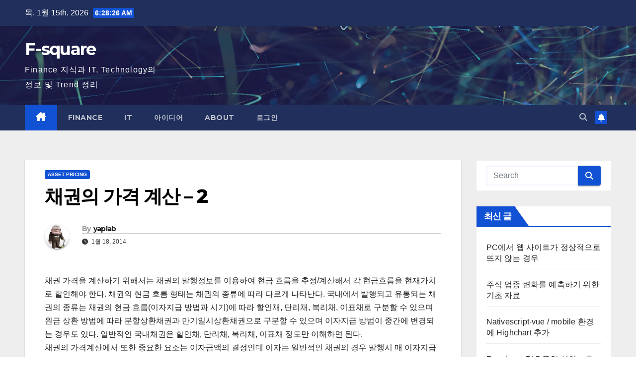

--- FILE ---
content_type: text/html; charset=UTF-8
request_url: https://www.fsquare.co.kr/?p=24
body_size: 67176
content:
<!DOCTYPE html>
<html lang="ko-KR">
<head>
<meta charset="UTF-8">
<meta name="viewport" content="width=device-width, initial-scale=1">
<link rel="profile" href="http://gmpg.org/xfn/11">
<title>채권의 가격 계산 – 2 &#8211; F-square</title>
<meta name='robots' content='max-image-preview:large' />
<link rel='dns-prefetch' href='//fonts.googleapis.com' />
<link rel="alternate" type="application/rss+xml" title="F-square &raquo; 피드" href="https://www.fsquare.co.kr/?feed=rss2" />
<link rel="alternate" type="application/rss+xml" title="F-square &raquo; 댓글 피드" href="https://www.fsquare.co.kr/?feed=comments-rss2" />
<link rel="alternate" type="application/rss+xml" title="F-square &raquo; 채권의 가격 계산 – 2 댓글 피드" href="https://www.fsquare.co.kr/?feed=rss2&#038;p=24" />
<link rel="alternate" title="oEmbed (JSON)" type="application/json+oembed" href="https://www.fsquare.co.kr/index.php?rest_route=%2Foembed%2F1.0%2Fembed&#038;url=https%3A%2F%2Fwww.fsquare.co.kr%2F%3Fp%3D24" />
<link rel="alternate" title="oEmbed (XML)" type="text/xml+oembed" href="https://www.fsquare.co.kr/index.php?rest_route=%2Foembed%2F1.0%2Fembed&#038;url=https%3A%2F%2Fwww.fsquare.co.kr%2F%3Fp%3D24&#038;format=xml" />
<style id='wp-img-auto-sizes-contain-inline-css'>
img:is([sizes=auto i],[sizes^="auto," i]){contain-intrinsic-size:3000px 1500px}
/*# sourceURL=wp-img-auto-sizes-contain-inline-css */
</style>
<style id='wp-emoji-styles-inline-css'>

	img.wp-smiley, img.emoji {
		display: inline !important;
		border: none !important;
		box-shadow: none !important;
		height: 1em !important;
		width: 1em !important;
		margin: 0 0.07em !important;
		vertical-align: -0.1em !important;
		background: none !important;
		padding: 0 !important;
	}
/*# sourceURL=wp-emoji-styles-inline-css */
</style>
<style id='wp-block-library-inline-css'>
:root{--wp-block-synced-color:#7a00df;--wp-block-synced-color--rgb:122,0,223;--wp-bound-block-color:var(--wp-block-synced-color);--wp-editor-canvas-background:#ddd;--wp-admin-theme-color:#007cba;--wp-admin-theme-color--rgb:0,124,186;--wp-admin-theme-color-darker-10:#006ba1;--wp-admin-theme-color-darker-10--rgb:0,107,160.5;--wp-admin-theme-color-darker-20:#005a87;--wp-admin-theme-color-darker-20--rgb:0,90,135;--wp-admin-border-width-focus:2px}@media (min-resolution:192dpi){:root{--wp-admin-border-width-focus:1.5px}}.wp-element-button{cursor:pointer}:root .has-very-light-gray-background-color{background-color:#eee}:root .has-very-dark-gray-background-color{background-color:#313131}:root .has-very-light-gray-color{color:#eee}:root .has-very-dark-gray-color{color:#313131}:root .has-vivid-green-cyan-to-vivid-cyan-blue-gradient-background{background:linear-gradient(135deg,#00d084,#0693e3)}:root .has-purple-crush-gradient-background{background:linear-gradient(135deg,#34e2e4,#4721fb 50%,#ab1dfe)}:root .has-hazy-dawn-gradient-background{background:linear-gradient(135deg,#faaca8,#dad0ec)}:root .has-subdued-olive-gradient-background{background:linear-gradient(135deg,#fafae1,#67a671)}:root .has-atomic-cream-gradient-background{background:linear-gradient(135deg,#fdd79a,#004a59)}:root .has-nightshade-gradient-background{background:linear-gradient(135deg,#330968,#31cdcf)}:root .has-midnight-gradient-background{background:linear-gradient(135deg,#020381,#2874fc)}:root{--wp--preset--font-size--normal:16px;--wp--preset--font-size--huge:42px}.has-regular-font-size{font-size:1em}.has-larger-font-size{font-size:2.625em}.has-normal-font-size{font-size:var(--wp--preset--font-size--normal)}.has-huge-font-size{font-size:var(--wp--preset--font-size--huge)}.has-text-align-center{text-align:center}.has-text-align-left{text-align:left}.has-text-align-right{text-align:right}.has-fit-text{white-space:nowrap!important}#end-resizable-editor-section{display:none}.aligncenter{clear:both}.items-justified-left{justify-content:flex-start}.items-justified-center{justify-content:center}.items-justified-right{justify-content:flex-end}.items-justified-space-between{justify-content:space-between}.screen-reader-text{border:0;clip-path:inset(50%);height:1px;margin:-1px;overflow:hidden;padding:0;position:absolute;width:1px;word-wrap:normal!important}.screen-reader-text:focus{background-color:#ddd;clip-path:none;color:#444;display:block;font-size:1em;height:auto;left:5px;line-height:normal;padding:15px 23px 14px;text-decoration:none;top:5px;width:auto;z-index:100000}html :where(.has-border-color){border-style:solid}html :where([style*=border-top-color]){border-top-style:solid}html :where([style*=border-right-color]){border-right-style:solid}html :where([style*=border-bottom-color]){border-bottom-style:solid}html :where([style*=border-left-color]){border-left-style:solid}html :where([style*=border-width]){border-style:solid}html :where([style*=border-top-width]){border-top-style:solid}html :where([style*=border-right-width]){border-right-style:solid}html :where([style*=border-bottom-width]){border-bottom-style:solid}html :where([style*=border-left-width]){border-left-style:solid}html :where(img[class*=wp-image-]){height:auto;max-width:100%}:where(figure){margin:0 0 1em}html :where(.is-position-sticky){--wp-admin--admin-bar--position-offset:var(--wp-admin--admin-bar--height,0px)}@media screen and (max-width:600px){html :where(.is-position-sticky){--wp-admin--admin-bar--position-offset:0px}}

/*# sourceURL=wp-block-library-inline-css */
</style><style id='wp-block-pullquote-inline-css'>
.wp-block-pullquote{box-sizing:border-box;margin:0 0 1em;overflow-wrap:break-word;padding:4em 0;text-align:center}.wp-block-pullquote blockquote,.wp-block-pullquote p{color:inherit}.wp-block-pullquote blockquote{margin:0}.wp-block-pullquote p{margin-top:0}.wp-block-pullquote p:last-child{margin-bottom:0}.wp-block-pullquote.alignleft,.wp-block-pullquote.alignright{max-width:420px}.wp-block-pullquote cite,.wp-block-pullquote footer{position:relative}.wp-block-pullquote .has-text-color a{color:inherit}.wp-block-pullquote.has-text-align-left blockquote{text-align:left}.wp-block-pullquote.has-text-align-right blockquote{text-align:right}.wp-block-pullquote.has-text-align-center blockquote{text-align:center}.wp-block-pullquote.is-style-solid-color{border:none}.wp-block-pullquote.is-style-solid-color blockquote{margin-left:auto;margin-right:auto;max-width:60%}.wp-block-pullquote.is-style-solid-color blockquote p{font-size:2em;margin-bottom:0;margin-top:0}.wp-block-pullquote.is-style-solid-color blockquote cite{font-style:normal;text-transform:none}.wp-block-pullquote :where(cite){color:inherit;display:block}
/*# sourceURL=https://www.fsquare.co.kr/wp-includes/blocks/pullquote/style.min.css */
</style>
<style id='wp-block-pullquote-theme-inline-css'>
.wp-block-pullquote{border-bottom:4px solid;border-top:4px solid;color:currentColor;margin-bottom:1.75em}.wp-block-pullquote :where(cite),.wp-block-pullquote :where(footer),.wp-block-pullquote__citation{color:currentColor;font-size:.8125em;font-style:normal;text-transform:uppercase}
/*# sourceURL=https://www.fsquare.co.kr/wp-includes/blocks/pullquote/theme.min.css */
</style>
<style id='global-styles-inline-css'>
:root{--wp--preset--aspect-ratio--square: 1;--wp--preset--aspect-ratio--4-3: 4/3;--wp--preset--aspect-ratio--3-4: 3/4;--wp--preset--aspect-ratio--3-2: 3/2;--wp--preset--aspect-ratio--2-3: 2/3;--wp--preset--aspect-ratio--16-9: 16/9;--wp--preset--aspect-ratio--9-16: 9/16;--wp--preset--color--black: #000000;--wp--preset--color--cyan-bluish-gray: #abb8c3;--wp--preset--color--white: #ffffff;--wp--preset--color--pale-pink: #f78da7;--wp--preset--color--vivid-red: #cf2e2e;--wp--preset--color--luminous-vivid-orange: #ff6900;--wp--preset--color--luminous-vivid-amber: #fcb900;--wp--preset--color--light-green-cyan: #7bdcb5;--wp--preset--color--vivid-green-cyan: #00d084;--wp--preset--color--pale-cyan-blue: #8ed1fc;--wp--preset--color--vivid-cyan-blue: #0693e3;--wp--preset--color--vivid-purple: #9b51e0;--wp--preset--gradient--vivid-cyan-blue-to-vivid-purple: linear-gradient(135deg,rgb(6,147,227) 0%,rgb(155,81,224) 100%);--wp--preset--gradient--light-green-cyan-to-vivid-green-cyan: linear-gradient(135deg,rgb(122,220,180) 0%,rgb(0,208,130) 100%);--wp--preset--gradient--luminous-vivid-amber-to-luminous-vivid-orange: linear-gradient(135deg,rgb(252,185,0) 0%,rgb(255,105,0) 100%);--wp--preset--gradient--luminous-vivid-orange-to-vivid-red: linear-gradient(135deg,rgb(255,105,0) 0%,rgb(207,46,46) 100%);--wp--preset--gradient--very-light-gray-to-cyan-bluish-gray: linear-gradient(135deg,rgb(238,238,238) 0%,rgb(169,184,195) 100%);--wp--preset--gradient--cool-to-warm-spectrum: linear-gradient(135deg,rgb(74,234,220) 0%,rgb(151,120,209) 20%,rgb(207,42,186) 40%,rgb(238,44,130) 60%,rgb(251,105,98) 80%,rgb(254,248,76) 100%);--wp--preset--gradient--blush-light-purple: linear-gradient(135deg,rgb(255,206,236) 0%,rgb(152,150,240) 100%);--wp--preset--gradient--blush-bordeaux: linear-gradient(135deg,rgb(254,205,165) 0%,rgb(254,45,45) 50%,rgb(107,0,62) 100%);--wp--preset--gradient--luminous-dusk: linear-gradient(135deg,rgb(255,203,112) 0%,rgb(199,81,192) 50%,rgb(65,88,208) 100%);--wp--preset--gradient--pale-ocean: linear-gradient(135deg,rgb(255,245,203) 0%,rgb(182,227,212) 50%,rgb(51,167,181) 100%);--wp--preset--gradient--electric-grass: linear-gradient(135deg,rgb(202,248,128) 0%,rgb(113,206,126) 100%);--wp--preset--gradient--midnight: linear-gradient(135deg,rgb(2,3,129) 0%,rgb(40,116,252) 100%);--wp--preset--font-size--small: 13px;--wp--preset--font-size--medium: 20px;--wp--preset--font-size--large: 36px;--wp--preset--font-size--x-large: 42px;--wp--preset--spacing--20: 0.44rem;--wp--preset--spacing--30: 0.67rem;--wp--preset--spacing--40: 1rem;--wp--preset--spacing--50: 1.5rem;--wp--preset--spacing--60: 2.25rem;--wp--preset--spacing--70: 3.38rem;--wp--preset--spacing--80: 5.06rem;--wp--preset--shadow--natural: 6px 6px 9px rgba(0, 0, 0, 0.2);--wp--preset--shadow--deep: 12px 12px 50px rgba(0, 0, 0, 0.4);--wp--preset--shadow--sharp: 6px 6px 0px rgba(0, 0, 0, 0.2);--wp--preset--shadow--outlined: 6px 6px 0px -3px rgb(255, 255, 255), 6px 6px rgb(0, 0, 0);--wp--preset--shadow--crisp: 6px 6px 0px rgb(0, 0, 0);}:root :where(.is-layout-flow) > :first-child{margin-block-start: 0;}:root :where(.is-layout-flow) > :last-child{margin-block-end: 0;}:root :where(.is-layout-flow) > *{margin-block-start: 24px;margin-block-end: 0;}:root :where(.is-layout-constrained) > :first-child{margin-block-start: 0;}:root :where(.is-layout-constrained) > :last-child{margin-block-end: 0;}:root :where(.is-layout-constrained) > *{margin-block-start: 24px;margin-block-end: 0;}:root :where(.is-layout-flex){gap: 24px;}:root :where(.is-layout-grid){gap: 24px;}body .is-layout-flex{display: flex;}.is-layout-flex{flex-wrap: wrap;align-items: center;}.is-layout-flex > :is(*, div){margin: 0;}body .is-layout-grid{display: grid;}.is-layout-grid > :is(*, div){margin: 0;}.has-black-color{color: var(--wp--preset--color--black) !important;}.has-cyan-bluish-gray-color{color: var(--wp--preset--color--cyan-bluish-gray) !important;}.has-white-color{color: var(--wp--preset--color--white) !important;}.has-pale-pink-color{color: var(--wp--preset--color--pale-pink) !important;}.has-vivid-red-color{color: var(--wp--preset--color--vivid-red) !important;}.has-luminous-vivid-orange-color{color: var(--wp--preset--color--luminous-vivid-orange) !important;}.has-luminous-vivid-amber-color{color: var(--wp--preset--color--luminous-vivid-amber) !important;}.has-light-green-cyan-color{color: var(--wp--preset--color--light-green-cyan) !important;}.has-vivid-green-cyan-color{color: var(--wp--preset--color--vivid-green-cyan) !important;}.has-pale-cyan-blue-color{color: var(--wp--preset--color--pale-cyan-blue) !important;}.has-vivid-cyan-blue-color{color: var(--wp--preset--color--vivid-cyan-blue) !important;}.has-vivid-purple-color{color: var(--wp--preset--color--vivid-purple) !important;}.has-black-background-color{background-color: var(--wp--preset--color--black) !important;}.has-cyan-bluish-gray-background-color{background-color: var(--wp--preset--color--cyan-bluish-gray) !important;}.has-white-background-color{background-color: var(--wp--preset--color--white) !important;}.has-pale-pink-background-color{background-color: var(--wp--preset--color--pale-pink) !important;}.has-vivid-red-background-color{background-color: var(--wp--preset--color--vivid-red) !important;}.has-luminous-vivid-orange-background-color{background-color: var(--wp--preset--color--luminous-vivid-orange) !important;}.has-luminous-vivid-amber-background-color{background-color: var(--wp--preset--color--luminous-vivid-amber) !important;}.has-light-green-cyan-background-color{background-color: var(--wp--preset--color--light-green-cyan) !important;}.has-vivid-green-cyan-background-color{background-color: var(--wp--preset--color--vivid-green-cyan) !important;}.has-pale-cyan-blue-background-color{background-color: var(--wp--preset--color--pale-cyan-blue) !important;}.has-vivid-cyan-blue-background-color{background-color: var(--wp--preset--color--vivid-cyan-blue) !important;}.has-vivid-purple-background-color{background-color: var(--wp--preset--color--vivid-purple) !important;}.has-black-border-color{border-color: var(--wp--preset--color--black) !important;}.has-cyan-bluish-gray-border-color{border-color: var(--wp--preset--color--cyan-bluish-gray) !important;}.has-white-border-color{border-color: var(--wp--preset--color--white) !important;}.has-pale-pink-border-color{border-color: var(--wp--preset--color--pale-pink) !important;}.has-vivid-red-border-color{border-color: var(--wp--preset--color--vivid-red) !important;}.has-luminous-vivid-orange-border-color{border-color: var(--wp--preset--color--luminous-vivid-orange) !important;}.has-luminous-vivid-amber-border-color{border-color: var(--wp--preset--color--luminous-vivid-amber) !important;}.has-light-green-cyan-border-color{border-color: var(--wp--preset--color--light-green-cyan) !important;}.has-vivid-green-cyan-border-color{border-color: var(--wp--preset--color--vivid-green-cyan) !important;}.has-pale-cyan-blue-border-color{border-color: var(--wp--preset--color--pale-cyan-blue) !important;}.has-vivid-cyan-blue-border-color{border-color: var(--wp--preset--color--vivid-cyan-blue) !important;}.has-vivid-purple-border-color{border-color: var(--wp--preset--color--vivid-purple) !important;}.has-vivid-cyan-blue-to-vivid-purple-gradient-background{background: var(--wp--preset--gradient--vivid-cyan-blue-to-vivid-purple) !important;}.has-light-green-cyan-to-vivid-green-cyan-gradient-background{background: var(--wp--preset--gradient--light-green-cyan-to-vivid-green-cyan) !important;}.has-luminous-vivid-amber-to-luminous-vivid-orange-gradient-background{background: var(--wp--preset--gradient--luminous-vivid-amber-to-luminous-vivid-orange) !important;}.has-luminous-vivid-orange-to-vivid-red-gradient-background{background: var(--wp--preset--gradient--luminous-vivid-orange-to-vivid-red) !important;}.has-very-light-gray-to-cyan-bluish-gray-gradient-background{background: var(--wp--preset--gradient--very-light-gray-to-cyan-bluish-gray) !important;}.has-cool-to-warm-spectrum-gradient-background{background: var(--wp--preset--gradient--cool-to-warm-spectrum) !important;}.has-blush-light-purple-gradient-background{background: var(--wp--preset--gradient--blush-light-purple) !important;}.has-blush-bordeaux-gradient-background{background: var(--wp--preset--gradient--blush-bordeaux) !important;}.has-luminous-dusk-gradient-background{background: var(--wp--preset--gradient--luminous-dusk) !important;}.has-pale-ocean-gradient-background{background: var(--wp--preset--gradient--pale-ocean) !important;}.has-electric-grass-gradient-background{background: var(--wp--preset--gradient--electric-grass) !important;}.has-midnight-gradient-background{background: var(--wp--preset--gradient--midnight) !important;}.has-small-font-size{font-size: var(--wp--preset--font-size--small) !important;}.has-medium-font-size{font-size: var(--wp--preset--font-size--medium) !important;}.has-large-font-size{font-size: var(--wp--preset--font-size--large) !important;}.has-x-large-font-size{font-size: var(--wp--preset--font-size--x-large) !important;}
:root :where(.wp-block-pullquote){font-size: 1.5em;line-height: 1.6;}
/*# sourceURL=global-styles-inline-css */
</style>

<style id='classic-theme-styles-inline-css'>
/*! This file is auto-generated */
.wp-block-button__link{color:#fff;background-color:#32373c;border-radius:9999px;box-shadow:none;text-decoration:none;padding:calc(.667em + 2px) calc(1.333em + 2px);font-size:1.125em}.wp-block-file__button{background:#32373c;color:#fff;text-decoration:none}
/*# sourceURL=/wp-includes/css/classic-themes.min.css */
</style>
<link rel='stylesheet' id='newsup-fonts-css' href='//fonts.googleapis.com/css?family=Montserrat%3A400%2C500%2C700%2C800%7CWork%2BSans%3A300%2C400%2C500%2C600%2C700%2C800%2C900%26display%3Dswap&#038;subset=latin%2Clatin-ext' media='all' />
<link rel='stylesheet' id='bootstrap-css' href='https://www.fsquare.co.kr/wp-content/themes/newsup/css/bootstrap.css?ver=6.9' media='all' />
<link rel='stylesheet' id='newsup-style-css' href='https://www.fsquare.co.kr/wp-content/themes/newsup/style.css?ver=6.9' media='all' />
<link rel='stylesheet' id='newsup-default-css' href='https://www.fsquare.co.kr/wp-content/themes/newsup/css/colors/default.css?ver=6.9' media='all' />
<link rel='stylesheet' id='font-awesome-5-all-css' href='https://www.fsquare.co.kr/wp-content/themes/newsup/css/font-awesome/css/all.min.css?ver=6.9' media='all' />
<link rel='stylesheet' id='font-awesome-4-shim-css' href='https://www.fsquare.co.kr/wp-content/themes/newsup/css/font-awesome/css/v4-shims.min.css?ver=6.9' media='all' />
<link rel='stylesheet' id='owl-carousel-css' href='https://www.fsquare.co.kr/wp-content/themes/newsup/css/owl.carousel.css?ver=6.9' media='all' />
<link rel='stylesheet' id='smartmenus-css' href='https://www.fsquare.co.kr/wp-content/themes/newsup/css/jquery.smartmenus.bootstrap.css?ver=6.9' media='all' />
<link rel='stylesheet' id='newsup-custom-css-css' href='https://www.fsquare.co.kr/wp-content/themes/newsup/inc/ansar/customize/css/customizer.css?ver=1.0' media='all' />
<script src="https://www.fsquare.co.kr/wp-includes/js/jquery/jquery.min.js?ver=3.7.1" id="jquery-core-js"></script>
<script src="https://www.fsquare.co.kr/wp-includes/js/jquery/jquery-migrate.min.js?ver=3.4.1" id="jquery-migrate-js"></script>
<script src="https://www.fsquare.co.kr/wp-content/themes/newsup/js/navigation.js?ver=6.9" id="newsup-navigation-js"></script>
<script src="https://www.fsquare.co.kr/wp-content/themes/newsup/js/bootstrap.js?ver=6.9" id="bootstrap-js"></script>
<script src="https://www.fsquare.co.kr/wp-content/themes/newsup/js/owl.carousel.min.js?ver=6.9" id="owl-carousel-min-js"></script>
<script src="https://www.fsquare.co.kr/wp-content/themes/newsup/js/jquery.smartmenus.js?ver=6.9" id="smartmenus-js-js"></script>
<script src="https://www.fsquare.co.kr/wp-content/themes/newsup/js/jquery.smartmenus.bootstrap.js?ver=6.9" id="bootstrap-smartmenus-js-js"></script>
<script src="https://www.fsquare.co.kr/wp-content/themes/newsup/js/jquery.marquee.js?ver=6.9" id="newsup-marquee-js-js"></script>
<script src="https://www.fsquare.co.kr/wp-content/themes/newsup/js/main.js?ver=6.9" id="newsup-main-js-js"></script>
<link rel="https://api.w.org/" href="https://www.fsquare.co.kr/index.php?rest_route=/" /><link rel="alternate" title="JSON" type="application/json" href="https://www.fsquare.co.kr/index.php?rest_route=/wp/v2/posts/24" /><link rel="EditURI" type="application/rsd+xml" title="RSD" href="https://www.fsquare.co.kr/xmlrpc.php?rsd" />
<meta name="generator" content="WordPress 6.9" />
<link rel="canonical" href="https://www.fsquare.co.kr/?p=24" />
<link rel='shortlink' href='https://www.fsquare.co.kr/?p=24' />
<link rel="pingback" href="https://www.fsquare.co.kr/xmlrpc.php"> 
<style type="text/css" id="custom-background-css">
    .wrapper { background-color: #eee; }
</style>
<style>.recentcomments a{display:inline !important;padding:0 !important;margin:0 !important;}</style>    <style type="text/css">
            body .site-title a,
        body .site-description {
            color: #fff;
        }

        .site-branding-text .site-title a {
                font-size: px;
            }

            @media only screen and (max-width: 640px) {
                .site-branding-text .site-title a {
                    font-size: 40px;

                }
            }

            @media only screen and (max-width: 375px) {
                .site-branding-text .site-title a {
                    font-size: 32px;

                }
            }

        </style>
    </head>
<body class="wp-singular post-template-default single single-post postid-24 single-format-standard wp-embed-responsive wp-theme-newsup ta-hide-date-author-in-list" >
<div id="page" class="site">
<a class="skip-link screen-reader-text" href="#content">
Skip to content</a>
  <div class="wrapper" id="custom-background-css">
    <header class="mg-headwidget">
      <!--==================== TOP BAR ====================-->
      <div class="mg-head-detail hidden-xs">
    <div class="container-fluid">
        <div class="row align-items-center">
            <div class="col-md-6 col-xs-12">
                <ul class="info-left">
                                <li>목. 1월 15th, 2026                 <span  id="time" class="time"></span>
                        </li>
                        </ul>
            </div>
            <div class="col-md-6 col-xs-12">
                <ul class="mg-social info-right">
                                    </ul>
            </div>
        </div>
    </div>
</div>
      <div class="clearfix"></div>

      
      <div class="mg-nav-widget-area-back" style='background-image: url("https://www.fsquare.co.kr/wp-content/themes/newsup/images/head-back.jpg" );'>
                <div class="overlay">
          <div class="inner"  style="background-color:rgba(32,47,91,0.4);" > 
              <div class="container-fluid">
                  <div class="mg-nav-widget-area">
                    <div class="row align-items-center">
                      <div class="col-md-3 text-center-xs">
                        <div class="navbar-header">
                          <div class="site-logo">
                                                      </div>
                          <div class="site-branding-text ">
                                                            <p class="site-title"> <a href="https://www.fsquare.co.kr/" rel="home">F-square</a></p>
                                                            <p class="site-description">Finance 지식과  IT, Technology의 정보 및 Trend 정리</p>
                          </div>    
                        </div>
                      </div>
                                          </div>
                  </div>
              </div>
          </div>
        </div>
      </div>
    <div class="mg-menu-full">
      <nav class="navbar navbar-expand-lg navbar-wp">
        <div class="container-fluid">
          <!-- Right nav -->
          <div class="m-header align-items-center">
                            <a class="mobilehomebtn" href="https://www.fsquare.co.kr"><span class="fa-solid fa-house-chimney"></span></a>
              <!-- navbar-toggle -->
              <button class="navbar-toggler mx-auto" type="button" data-toggle="collapse" data-target="#navbar-wp" aria-controls="navbarSupportedContent" aria-expanded="false" aria-label="Toggle navigation">
                <span class="burger">
                  <span class="burger-line"></span>
                  <span class="burger-line"></span>
                  <span class="burger-line"></span>
                </span>
              </button>
              <!-- /navbar-toggle -->
                          <div class="dropdown show mg-search-box pr-2">
                <a class="dropdown-toggle msearch ml-auto" href="#" role="button" id="dropdownMenuLink" data-toggle="dropdown" aria-haspopup="true" aria-expanded="false">
                <i class="fas fa-search"></i>
                </a> 
                <div class="dropdown-menu searchinner" aria-labelledby="dropdownMenuLink">
                    <form role="search" method="get" id="searchform" action="https://www.fsquare.co.kr/">
  <div class="input-group">
    <input type="search" class="form-control" placeholder="Search" value="" name="s" />
    <span class="input-group-btn btn-default">
    <button type="submit" class="btn"> <i class="fas fa-search"></i> </button>
    </span> </div>
</form>                </div>
            </div>
                  <a href="#" target="_blank" class="btn-bell btn-theme mx-2"><i class="fa fa-bell"></i></a>
                      
          </div>
          <!-- /Right nav --> 
          <div class="collapse navbar-collapse" id="navbar-wp">
            <div class="d-md-block">
              <ul id="menu-%ea%b8%b0%eb%b3%b8%eb%a9%94%eb%89%b4" class="nav navbar-nav mr-auto "><li class="active home"><a class="homebtn" href="https://www.fsquare.co.kr"><span class='fa-solid fa-house-chimney'></span></a></li><li id="menu-item-417" class="menu-item menu-item-type-taxonomy menu-item-object-category current-post-ancestor menu-item-417"><a class="nav-link" title="Finance" href="https://www.fsquare.co.kr/?cat=2">Finance</a></li>
<li id="menu-item-418" class="menu-item menu-item-type-taxonomy menu-item-object-category menu-item-418"><a class="nav-link" title="IT" href="https://www.fsquare.co.kr/?cat=7">IT</a></li>
<li id="menu-item-414" class="menu-item menu-item-type-post_type menu-item-object-page menu-item-414"><a class="nav-link" title="아이디어" href="https://www.fsquare.co.kr/?page_id=144">아이디어</a></li>
<li id="menu-item-415" class="menu-item menu-item-type-post_type menu-item-object-page current_page_parent menu-item-415"><a class="nav-link" title="About" href="https://www.fsquare.co.kr/?page_id=2">About</a></li>
<li id="menu-item-427" class="menu-item menu-item-type-custom menu-item-object-custom menu-item-427"><a class="nav-link" title="로그인" href="http://www.fsquare.co.kr/wp-login.php">로그인</a></li>
</ul>            </div>      
          </div>
          <!-- Right nav -->
          <div class="desk-header d-lg-flex pl-3 ml-auto my-2 my-lg-0 position-relative align-items-center">
                        <div class="dropdown show mg-search-box pr-2">
                <a class="dropdown-toggle msearch ml-auto" href="#" role="button" id="dropdownMenuLink" data-toggle="dropdown" aria-haspopup="true" aria-expanded="false">
                <i class="fas fa-search"></i>
                </a> 
                <div class="dropdown-menu searchinner" aria-labelledby="dropdownMenuLink">
                    <form role="search" method="get" id="searchform" action="https://www.fsquare.co.kr/">
  <div class="input-group">
    <input type="search" class="form-control" placeholder="Search" value="" name="s" />
    <span class="input-group-btn btn-default">
    <button type="submit" class="btn"> <i class="fas fa-search"></i> </button>
    </span> </div>
</form>                </div>
            </div>
                  <a href="#" target="_blank" class="btn-bell btn-theme mx-2"><i class="fa fa-bell"></i></a>
                  </div>
          <!-- /Right nav -->
      </div>
      </nav> <!-- /Navigation -->
    </div>
</header>
<div class="clearfix"></div> <!-- =========================
     Page Content Section      
============================== -->
<main id="content" class="single-class content">
  <!--container-->
    <div class="container-fluid">
      <!--row-->
        <div class="row">
                  <div class="col-lg-9 col-md-8">
                                <div class="mg-blog-post-box"> 
                    <div class="mg-header">
                        <div class="mg-blog-category"><a class="newsup-categories category-color-1" href="https://www.fsquare.co.kr/?cat=4" alt="View all posts in Asset Pricing"> 
                                 Asset Pricing
                             </a></div>                        <h1 class="title single"> <a title="Permalink to: 채권의 가격 계산 – 2">
                            채권의 가격 계산 – 2</a>
                        </h1>
                                                <div class="media mg-info-author-block"> 
                                                        <a class="mg-author-pic" href="https://www.fsquare.co.kr/?author=1"> <img alt='' src='https://secure.gravatar.com/avatar/3d90be59f1efc694a5898316f27ed9d5a320ffc62195aeb14d0efc8c2e50273a?s=150&#038;d=mm&#038;r=g' srcset='https://secure.gravatar.com/avatar/3d90be59f1efc694a5898316f27ed9d5a320ffc62195aeb14d0efc8c2e50273a?s=300&#038;d=mm&#038;r=g 2x' class='avatar avatar-150 photo' height='150' width='150' decoding='async'/> </a>
                                                        <div class="media-body">
                                                            <h4 class="media-heading"><span>By</span><a href="https://www.fsquare.co.kr/?author=1">yaplab</a></h4>
                                                            <span class="mg-blog-date"><i class="fas fa-clock"></i> 
                                    1월 18, 2014                                </span>
                                                        </div>
                        </div>
                                            </div>
                                        <article class="page-content-single small single">
                        <p>채권 가격을 계산하기 위해서는 채권의 발행정보를 이용하여 현금 흐름을 추정/계산해서 각 현금흐름을 현재가치로 할인해야 한다. 채권의 현금 흐름 형태는 채권의 종류에 따라 다르게 나타난다. 국내에서 발행되고 유통되는 채권의 종류는 채권의 현금 흐름(이자지급 방법과 시기)에 따라 할인채, 단리채, 복리채, 이표채로 구분할 수 있으며 원금 상환 방법에 따라 분할상환채권과 만기일시상환채권으로 구분할 수 있으며 이자지급 방법이 중간에 변경되는 경우도 있다. 일반적인 국내채권은 할인채, 단리채, 복리채, 이표채 정도만 이해하면 된다.<br />
채권의 가격계산에서 또한 중요한 요소는 이자금액의 결정인데 이자는 일반적인 채권의 경우 발행시 매 이자지급 시기에 지급될 이자지급액과 그 상환 금액이 확정되어 있다. 그러나 일반적이지 않은 채권의 경우 이자지급액이나 상환 금액이 바뀌는 경우도 있다. 변동금리부 채권(FRN)의 경우 조건에 따라 이자지급액이 다른 금리들의 변동에 따라 변한다.</p>
<p>1. 할인채 : 할인채는 만기시에 채권 원금을 지급하고 발행시에는 그 원금을 할인해서 발행한다. 예를 들어 3년만기 이표율 3%인 채권은 발행시에 원금을 3%로 3년간 할인한 금액으로 발행된다. 할인채는 별도로 이자를 따로 지급하지않는다.<br />
2. 단리채 : 채권 이자가 일년에 한번 발생하는 채권으로 실제 이자는 만기시에 한꺼번에 지급하는 채권이다.<br />
3. 복리채 : 복리채는 채권에 의해 발생한 이자에 계속 이자가 붙는 채권이다. 예를 들어 3% 이자율로 6개월마다 이자가 발생하는 경우 6개월째 이자가 발생하고 또 6개월이 지나면 새로운 이자가 발생하고 6개월째 발생한 이자에도 역시 이자가 발생한다.<br />
4. 이표채 : 이표채는 이자지급 시기마다 발생하는 이자를 실제로 채권 보유자에게 지급하는 채권이다.</p>
<p>이자지급 시기에 대한 이해와 함께 이자와 원금이 얼마인지도 알아야 한다. 이자는 채권발생시 정해진 이표율로 계산하는데 이표율이 아닌 이자율 조건에 따라 변하는 경우 그 이자율을 추정하거나 계산하여 그 결과(이자율,이표율)로 이자를 계산한다.<br />
FRN의 경우 국고채 1년 금리와 CD91일물 금리의 차이 또는 CD91일물 금리의 3개월 평균 등으로 이자율이 정해지는 경우도 있다. 이자율이 일정하지 않은 경우 그 조건에 따라 미래의 이자율을 추정하여 현금 흐름을 계산하여야 한다.</p>
        <script>
        function pinIt() {
        var e = document.createElement('script');
        e.setAttribute('type','text/javascript');
        e.setAttribute('charset','UTF-8');
        e.setAttribute('src','https://assets.pinterest.com/js/pinmarklet.js?r='+Math.random()*99999999);
        document.body.appendChild(e);
        }
        </script>
        <div class="post-share">
            <div class="post-share-icons cf">
                <a href="https://www.facebook.com/sharer.php?u=https%3A%2F%2Fwww.fsquare.co.kr%2F%3Fp%3D24" class="link facebook" target="_blank" >
                    <i class="fab fa-facebook"></i>
                </a>
                <a href="http://twitter.com/share?url=https%3A%2F%2Fwww.fsquare.co.kr%2F%3Fp%3D24&#038;text=%EC%B1%84%EA%B6%8C%EC%9D%98%20%EA%B0%80%EA%B2%A9%20%EA%B3%84%EC%82%B0%20%E2%80%93%202" class="link x-twitter" target="_blank">
                    <i class="fa-brands fa-x-twitter"></i>
                </a>
                <a href="mailto:?subject=채권의%20가격%20계산%20–%202&#038;body=https%3A%2F%2Fwww.fsquare.co.kr%2F%3Fp%3D24" class="link email" target="_blank" >
                    <i class="fas fa-envelope"></i>
                </a>
                <a href="https://www.linkedin.com/sharing/share-offsite/?url=https%3A%2F%2Fwww.fsquare.co.kr%2F%3Fp%3D24&#038;title=%EC%B1%84%EA%B6%8C%EC%9D%98%20%EA%B0%80%EA%B2%A9%20%EA%B3%84%EC%82%B0%20%E2%80%93%202" class="link linkedin" target="_blank" >
                    <i class="fab fa-linkedin"></i>
                </a>
                <a href="https://telegram.me/share/url?url=https%3A%2F%2Fwww.fsquare.co.kr%2F%3Fp%3D24&#038;text&#038;title=%EC%B1%84%EA%B6%8C%EC%9D%98%20%EA%B0%80%EA%B2%A9%20%EA%B3%84%EC%82%B0%20%E2%80%93%202" class="link telegram" target="_blank" >
                    <i class="fab fa-telegram"></i>
                </a>
                <a href="javascript:pinIt();" class="link pinterest">
                    <i class="fab fa-pinterest"></i>
                </a>
                <a class="print-r" href="javascript:window.print()">
                    <i class="fas fa-print"></i>
                </a>  
            </div>
        </div>
                            <div class="clearfix mb-3"></div>
                        
	<nav class="navigation post-navigation" aria-label="글">
		<h2 class="screen-reader-text">글 탐색</h2>
		<div class="nav-links"><div class="nav-previous"><a href="https://www.fsquare.co.kr/?p=11" rel="prev">채권의 가격 계산 &#8211; 1 <div class="fa fa-angle-double-right"></div><span></span></a></div><div class="nav-next"><a href="https://www.fsquare.co.kr/?p=106" rel="next"><div class="fa fa-angle-double-left"></div><span></span> 채권 가격 계산 library 개발 &#8211; 1</a></div></div>
	</nav>                                          </article>
                </div>
                        <div class="media mg-info-author-block">
            <a class="mg-author-pic" href="https://www.fsquare.co.kr/?author=1"><img alt='' src='https://secure.gravatar.com/avatar/3d90be59f1efc694a5898316f27ed9d5a320ffc62195aeb14d0efc8c2e50273a?s=150&#038;d=mm&#038;r=g' srcset='https://secure.gravatar.com/avatar/3d90be59f1efc694a5898316f27ed9d5a320ffc62195aeb14d0efc8c2e50273a?s=300&#038;d=mm&#038;r=g 2x' class='avatar avatar-150 photo' height='150' width='150' loading='lazy' decoding='async'/></a>
                <div class="media-body">
                  <h4 class="media-heading">By <a href ="https://www.fsquare.co.kr/?author=1">yaplab</a></h4>
                  <p></p>
                </div>
            </div>
                <div class="mg-featured-slider p-3 mb-4">
            <!--Start mg-realated-slider -->
            <!-- mg-sec-title -->
            <div class="mg-sec-title">
                <h4>Related Post</h4>
            </div>
            <!-- // mg-sec-title -->
            <div class="row">
                <!-- featured_post -->
                                    <!-- blog -->
                    <div class="col-md-4">
                        <div class="mg-blog-post-3 minh back-img mb-md-0 mb-2" 
                        >
                            <div class="mg-blog-inner">
                                <div class="mg-blog-category"><a class="newsup-categories category-color-1" href="https://www.fsquare.co.kr/?cat=4" alt="View all posts in Asset Pricing"> 
                                 Asset Pricing
                             </a><a class="newsup-categories category-color-1" href="https://www.fsquare.co.kr/?cat=2" alt="View all posts in Finance"> 
                                 Finance
                             </a><a class="newsup-categories category-color-1" href="https://www.fsquare.co.kr/?cat=5" alt="View all posts in Fund Evaluation"> 
                                 Fund Evaluation
                             </a></div>                                <h4 class="title"> <a href="https://www.fsquare.co.kr/?p=1027" title="Permalink to: 주식 업종 변화를 예측하기 위한 기초 자료">
                                  주식 업종 변화를 예측하기 위한 기초 자료</a>
                                 </h4>
                                <div class="mg-blog-meta"> 
                                                                        <span class="mg-blog-date">
                                        <i class="fas fa-clock"></i>
                                        10월 5, 2025                                    </span>
                                            <a class="auth" href="https://www.fsquare.co.kr/?author=1">
            <i class="fas fa-user-circle"></i>yaplab        </a>
     
                                </div>   
                            </div>
                        </div>
                    </div>
                    <!-- blog -->
                                        <!-- blog -->
                    <div class="col-md-4">
                        <div class="mg-blog-post-3 minh back-img mb-md-0 mb-2" 
                        >
                            <div class="mg-blog-inner">
                                <div class="mg-blog-category"><a class="newsup-categories category-color-1" href="https://www.fsquare.co.kr/?cat=4" alt="View all posts in Asset Pricing"> 
                                 Asset Pricing
                             </a></div>                                <h4 class="title"> <a href="https://www.fsquare.co.kr/?p=177" title="Permalink to: 채권가격계산 library 개발-4">
                                  채권가격계산 library 개발-4</a>
                                 </h4>
                                <div class="mg-blog-meta"> 
                                                                        <span class="mg-blog-date">
                                        <i class="fas fa-clock"></i>
                                        4월 14, 2014                                    </span>
                                            <a class="auth" href="https://www.fsquare.co.kr/?author=1">
            <i class="fas fa-user-circle"></i>yaplab        </a>
     
                                </div>   
                            </div>
                        </div>
                    </div>
                    <!-- blog -->
                                        <!-- blog -->
                    <div class="col-md-4">
                        <div class="mg-blog-post-3 minh back-img mb-md-0 mb-2" 
                        >
                            <div class="mg-blog-inner">
                                <div class="mg-blog-category"><a class="newsup-categories category-color-1" href="https://www.fsquare.co.kr/?cat=4" alt="View all posts in Asset Pricing"> 
                                 Asset Pricing
                             </a></div>                                <h4 class="title"> <a href="https://www.fsquare.co.kr/?p=158" title="Permalink to: 채권가격계산 library 개발-3">
                                  채권가격계산 library 개발-3</a>
                                 </h4>
                                <div class="mg-blog-meta"> 
                                                                        <span class="mg-blog-date">
                                        <i class="fas fa-clock"></i>
                                        3월 14, 2014                                    </span>
                                            <a class="auth" href="https://www.fsquare.co.kr/?author=1">
            <i class="fas fa-user-circle"></i>yaplab        </a>
     
                                </div>   
                            </div>
                        </div>
                    </div>
                    <!-- blog -->
                                </div> 
        </div>
        <!--End mg-realated-slider -->
        <div id="comments" class="comments-area mg-card-box padding-20 mb-md-0 mb-4">

		<div id="respond" class="comment-respond">
		<h3 id="reply-title" class="comment-reply-title">답글 남기기 <small><a rel="nofollow" id="cancel-comment-reply-link" href="/?p=24#respond" style="display:none;">응답 취소</a></small></h3><form action="https://www.fsquare.co.kr/wp-comments-post.php" method="post" id="commentform" class="comment-form"><p class="comment-notes"><span id="email-notes">이메일 주소는 공개되지 않습니다.</span> <span class="required-field-message">필수 필드는 <span class="required">*</span>로 표시됩니다</span></p><p class="comment-form-comment"><label for="comment">댓글 <span class="required">*</span></label> <textarea id="comment" name="comment" cols="45" rows="8" maxlength="65525" required></textarea></p><p class="comment-form-author"><label for="author">이름 <span class="required">*</span></label> <input id="author" name="author" type="text" value="" size="30" maxlength="245" autocomplete="name" required /></p>
<p class="comment-form-email"><label for="email">이메일 <span class="required">*</span></label> <input id="email" name="email" type="email" value="" size="30" maxlength="100" aria-describedby="email-notes" autocomplete="email" required /></p>
<p class="comment-form-url"><label for="url">웹사이트</label> <input id="url" name="url" type="url" value="" size="30" maxlength="200" autocomplete="url" /></p>
<p class="form-submit"><input name="submit" type="submit" id="submit" class="submit" value="댓글 달기" /> <input type='hidden' name='comment_post_ID' value='24' id='comment_post_ID' />
<input type='hidden' name='comment_parent' id='comment_parent' value='0' />
</p><p style="display: none;"><input type="hidden" id="akismet_comment_nonce" name="akismet_comment_nonce" value="f0a87c3958" /></p><p style="display: none !important;" class="akismet-fields-container" data-prefix="ak_"><label>&#916;<textarea name="ak_hp_textarea" cols="45" rows="8" maxlength="100"></textarea></label><input type="hidden" id="ak_js_1" name="ak_js" value="23"/><script>document.getElementById( "ak_js_1" ).setAttribute( "value", ( new Date() ).getTime() );</script></p></form>	</div><!-- #respond -->
	</div><!-- #comments -->        </div>
        <aside class="col-lg-3 col-md-4 sidebar-sticky">
                
<aside id="secondary" class="widget-area" role="complementary">
	<div id="sidebar-right" class="mg-sidebar">
		<div id="search-2" class="mg-widget widget_search"><form role="search" method="get" id="searchform" action="https://www.fsquare.co.kr/">
  <div class="input-group">
    <input type="search" class="form-control" placeholder="Search" value="" name="s" />
    <span class="input-group-btn btn-default">
    <button type="submit" class="btn"> <i class="fas fa-search"></i> </button>
    </span> </div>
</form></div>
		<div id="recent-posts-2" class="mg-widget widget_recent_entries">
		<div class="mg-wid-title"><h6 class="wtitle">최신 글</h6></div>
		<ul>
											<li>
					<a href="https://www.fsquare.co.kr/?p=1031">PC에서 웹 사이트가 정상적으로 뜨지 않는 경우</a>
									</li>
											<li>
					<a href="https://www.fsquare.co.kr/?p=1027">주식 업종 변화를 예측하기 위한 기초 자료</a>
									</li>
											<li>
					<a href="https://www.fsquare.co.kr/?p=1014">Nativescript-vue / mobile 환경에 Highchart 추가</a>
									</li>
											<li>
					<a href="https://www.fsquare.co.kr/?p=990">Raspberry PI 5 구입 설치 &#8211; 후기</a>
									</li>
											<li>
					<a href="https://www.fsquare.co.kr/?p=985">Raspberry PI 5 구입 설치 &#8211; 3</a>
									</li>
					</ul>

		</div><div id="recent-comments-2" class="mg-widget widget_recent_comments"><div class="mg-wid-title"><h6 class="wtitle">최신 댓글</h6></div><ul id="recentcomments"><li class="recentcomments"><span class="comment-author-link">파이5 구매예정</span> - <a href="https://www.fsquare.co.kr/?p=966#comment-14656">Raspberry PI 5 구입 설치 – 2</a></li><li class="recentcomments"><span class="comment-author-link"><a href="https://hu.taphoamini.com/ftp-poteu-beonho/" class="url" rel="ugc external nofollow">Ftp 포트 번호 | 윈도우 10 Ftp 서버 구축하기 18733 좋은 평가 이 답변 - Hu.taphoamini.com</a></span> - <a href="https://www.fsquare.co.kr/?p=185#comment-14440">ftp passive모드와 포트번호</a></li><li class="recentcomments"><span class="comment-author-link"><a href="https://toplist.kamuslirik.com/rajeuberi-pai-noteubug-hdmi-yeongyeol/" class="url" rel="ugc external nofollow">Top 6 라즈베리 파이 노트북 Hdmi 연결 Trust The Answer</a></span> - <a href="https://www.fsquare.co.kr/?p=605#comment-13414">노트북에 라즈베리파이(Raspberry PI) 넣기 – 4(끝)</a></li><li class="recentcomments"><span class="comment-author-link"><a href="https://www.fsquare.co.kr/?p=685" class="url" rel="ugc">Vue로 앱 만들기 (1) - F-square</a></span> - <a href="https://www.fsquare.co.kr/?p=667#comment-13284">Vue.js 설치</a></li><li class="recentcomments"><span class="comment-author-link">장장</span> - <a href="https://www.fsquare.co.kr/?p=605#comment-11969">노트북에 라즈베리파이(Raspberry PI) 넣기 – 4(끝)</a></li></ul></div><div id="archives-2" class="mg-widget widget_archive"><div class="mg-wid-title"><h6 class="wtitle">보관함</h6></div>
			<ul>
					<li><a href='https://www.fsquare.co.kr/?m=202510'>2025년 10월</a></li>
	<li><a href='https://www.fsquare.co.kr/?m=202411'>2024년 11월</a></li>
	<li><a href='https://www.fsquare.co.kr/?m=202405'>2024년 5월</a></li>
	<li><a href='https://www.fsquare.co.kr/?m=202404'>2024년 4월</a></li>
	<li><a href='https://www.fsquare.co.kr/?m=202403'>2024년 3월</a></li>
	<li><a href='https://www.fsquare.co.kr/?m=202210'>2022년 10월</a></li>
	<li><a href='https://www.fsquare.co.kr/?m=202209'>2022년 9월</a></li>
	<li><a href='https://www.fsquare.co.kr/?m=202007'>2020년 7월</a></li>
	<li><a href='https://www.fsquare.co.kr/?m=201901'>2019년 1월</a></li>
	<li><a href='https://www.fsquare.co.kr/?m=201812'>2018년 12월</a></li>
	<li><a href='https://www.fsquare.co.kr/?m=201811'>2018년 11월</a></li>
	<li><a href='https://www.fsquare.co.kr/?m=201810'>2018년 10월</a></li>
	<li><a href='https://www.fsquare.co.kr/?m=201806'>2018년 6월</a></li>
	<li><a href='https://www.fsquare.co.kr/?m=201711'>2017년 11월</a></li>
	<li><a href='https://www.fsquare.co.kr/?m=201710'>2017년 10월</a></li>
	<li><a href='https://www.fsquare.co.kr/?m=201701'>2017년 1월</a></li>
	<li><a href='https://www.fsquare.co.kr/?m=201612'>2016년 12월</a></li>
	<li><a href='https://www.fsquare.co.kr/?m=201606'>2016년 6월</a></li>
	<li><a href='https://www.fsquare.co.kr/?m=201604'>2016년 4월</a></li>
	<li><a href='https://www.fsquare.co.kr/?m=201511'>2015년 11월</a></li>
	<li><a href='https://www.fsquare.co.kr/?m=201507'>2015년 7월</a></li>
	<li><a href='https://www.fsquare.co.kr/?m=201503'>2015년 3월</a></li>
	<li><a href='https://www.fsquare.co.kr/?m=201502'>2015년 2월</a></li>
	<li><a href='https://www.fsquare.co.kr/?m=201501'>2015년 1월</a></li>
	<li><a href='https://www.fsquare.co.kr/?m=201411'>2014년 11월</a></li>
	<li><a href='https://www.fsquare.co.kr/?m=201410'>2014년 10월</a></li>
	<li><a href='https://www.fsquare.co.kr/?m=201408'>2014년 8월</a></li>
	<li><a href='https://www.fsquare.co.kr/?m=201406'>2014년 6월</a></li>
	<li><a href='https://www.fsquare.co.kr/?m=201405'>2014년 5월</a></li>
	<li><a href='https://www.fsquare.co.kr/?m=201404'>2014년 4월</a></li>
	<li><a href='https://www.fsquare.co.kr/?m=201403'>2014년 3월</a></li>
	<li><a href='https://www.fsquare.co.kr/?m=201402'>2014년 2월</a></li>
	<li><a href='https://www.fsquare.co.kr/?m=201401'>2014년 1월</a></li>
			</ul>

			</div><div id="categories-2" class="mg-widget widget_categories"><div class="mg-wid-title"><h6 class="wtitle">카테고리</h6></div>
			<ul>
					<li class="cat-item cat-item-11"><a href="https://www.fsquare.co.kr/?cat=11">AI</a>
</li>
	<li class="cat-item cat-item-4"><a href="https://www.fsquare.co.kr/?cat=4">Asset Pricing</a>
</li>
	<li class="cat-item cat-item-8"><a href="https://www.fsquare.co.kr/?cat=8">Extjs</a>
</li>
	<li class="cat-item cat-item-2"><a href="https://www.fsquare.co.kr/?cat=2">Finance</a>
</li>
	<li class="cat-item cat-item-5"><a href="https://www.fsquare.co.kr/?cat=5">Fund Evaluation</a>
</li>
	<li class="cat-item cat-item-7"><a href="https://www.fsquare.co.kr/?cat=7">IT</a>
</li>
	<li class="cat-item cat-item-9"><a href="https://www.fsquare.co.kr/?cat=9">Linux</a>
</li>
	<li class="cat-item cat-item-36"><a href="https://www.fsquare.co.kr/?cat=36">Nativescript</a>
</li>
	<li class="cat-item cat-item-10"><a href="https://www.fsquare.co.kr/?cat=10">Oracle</a>
</li>
	<li class="cat-item cat-item-28"><a href="https://www.fsquare.co.kr/?cat=28">Vue</a>
</li>
	<li class="cat-item cat-item-12"><a href="https://www.fsquare.co.kr/?cat=12">wordpress</a>
</li>
	<li class="cat-item cat-item-15"><a href="https://www.fsquare.co.kr/?cat=15">개인</a>
</li>
	<li class="cat-item cat-item-13"><a href="https://www.fsquare.co.kr/?cat=13">기타</a>
</li>
	<li class="cat-item cat-item-1"><a href="https://www.fsquare.co.kr/?cat=1">미분류</a>
</li>
			</ul>

			</div><div id="meta-2" class="mg-widget widget_meta"><div class="mg-wid-title"><h6 class="wtitle">메타</h6></div>
		<ul>
						<li><a href="https://www.fsquare.co.kr/wp-login.php">로그인</a></li>
			<li><a href="https://www.fsquare.co.kr/?feed=rss2">입력 내용 피드</a></li>
			<li><a href="https://www.fsquare.co.kr/?feed=comments-rss2">댓글 피드</a></li>

			<li><a href="https://wordpress.org/">WordPress.org</a></li>
		</ul>

		</div><div id="block-2" class="mg-widget widget_block">
<figure class="wp-block-pullquote"><blockquote><p></p></blockquote></figure>
</div>	</div>
</aside><!-- #secondary -->
        </aside>
        </div>
      <!--row-->
    </div>
  <!--container-->
</main>
    <div class="container-fluid missed-section mg-posts-sec-inner">
          
        <div class="missed-inner">
            <div class="row">
                                <div class="col-md-12">
                    <div class="mg-sec-title">
                        <!-- mg-sec-title -->
                        <h4>You missed</h4>
                    </div>
                </div>
                                <!--col-md-3-->
                <div class="col-lg-3 col-sm-6 pulse animated">
                    <div class="mg-blog-post-3 minh back-img mb-lg-0"  style="background-image: url('https://www.fsquare.co.kr/wp-content/uploads/2025/10/naver_err-e1760789664150.jpg');" >
                        <a class="link-div" href="https://www.fsquare.co.kr/?p=1031"></a>
                        <div class="mg-blog-inner">
                        <div class="mg-blog-category"><a class="newsup-categories category-color-1" href="https://www.fsquare.co.kr/?cat=7" alt="View all posts in IT"> 
                                 IT
                             </a><a class="newsup-categories category-color-1" href="https://www.fsquare.co.kr/?cat=13" alt="View all posts in 기타"> 
                                 기타
                             </a></div> 
                        <h4 class="title"> <a href="https://www.fsquare.co.kr/?p=1031" title="Permalink to: PC에서 웹 사이트가 정상적으로 뜨지 않는 경우"> PC에서 웹 사이트가 정상적으로 뜨지 않는 경우</a> </h4>
                                    <div class="mg-blog-meta"> 
                    <span class="mg-blog-date"><i class="fas fa-clock"></i>
            <a href="https://www.fsquare.co.kr/?m=202510">
                2025년 10월 18일            </a>
        </span>
            <a class="auth" href="https://www.fsquare.co.kr/?author=1">
            <i class="fas fa-user-circle"></i>yaplab        </a>
            </div> 
                            </div>
                    </div>
                </div>
                <!--/col-md-3-->
                                <!--col-md-3-->
                <div class="col-lg-3 col-sm-6 pulse animated">
                    <div class="mg-blog-post-3 minh back-img mb-lg-0" >
                        <a class="link-div" href="https://www.fsquare.co.kr/?p=1027"></a>
                        <div class="mg-blog-inner">
                        <div class="mg-blog-category"><a class="newsup-categories category-color-1" href="https://www.fsquare.co.kr/?cat=4" alt="View all posts in Asset Pricing"> 
                                 Asset Pricing
                             </a><a class="newsup-categories category-color-1" href="https://www.fsquare.co.kr/?cat=2" alt="View all posts in Finance"> 
                                 Finance
                             </a><a class="newsup-categories category-color-1" href="https://www.fsquare.co.kr/?cat=5" alt="View all posts in Fund Evaluation"> 
                                 Fund Evaluation
                             </a></div> 
                        <h4 class="title"> <a href="https://www.fsquare.co.kr/?p=1027" title="Permalink to: 주식 업종 변화를 예측하기 위한 기초 자료"> 주식 업종 변화를 예측하기 위한 기초 자료</a> </h4>
                                    <div class="mg-blog-meta"> 
                    <span class="mg-blog-date"><i class="fas fa-clock"></i>
            <a href="https://www.fsquare.co.kr/?m=202510">
                2025년 10월 5일            </a>
        </span>
            <a class="auth" href="https://www.fsquare.co.kr/?author=1">
            <i class="fas fa-user-circle"></i>yaplab        </a>
            </div> 
                            </div>
                    </div>
                </div>
                <!--/col-md-3-->
                                <!--col-md-3-->
                <div class="col-lg-3 col-sm-6 pulse animated">
                    <div class="mg-blog-post-3 minh back-img mb-lg-0"  style="background-image: url('https://www.fsquare.co.kr/wp-content/uploads/2024/11/highchart1.png');" >
                        <a class="link-div" href="https://www.fsquare.co.kr/?p=1014"></a>
                        <div class="mg-blog-inner">
                        <div class="mg-blog-category"><a class="newsup-categories category-color-1" href="https://www.fsquare.co.kr/?cat=7" alt="View all posts in IT"> 
                                 IT
                             </a><a class="newsup-categories category-color-1" href="https://www.fsquare.co.kr/?cat=36" alt="View all posts in Nativescript"> 
                                 Nativescript
                             </a><a class="newsup-categories category-color-1" href="https://www.fsquare.co.kr/?cat=28" alt="View all posts in Vue"> 
                                 Vue
                             </a></div> 
                        <h4 class="title"> <a href="https://www.fsquare.co.kr/?p=1014" title="Permalink to: Nativescript-vue / mobile 환경에 Highchart 추가"> Nativescript-vue / mobile 환경에 Highchart 추가</a> </h4>
                                    <div class="mg-blog-meta"> 
                    <span class="mg-blog-date"><i class="fas fa-clock"></i>
            <a href="https://www.fsquare.co.kr/?m=202411">
                2024년 11월 24일            </a>
        </span>
            <a class="auth" href="https://www.fsquare.co.kr/?author=1">
            <i class="fas fa-user-circle"></i>yaplab        </a>
            </div> 
                            </div>
                    </div>
                </div>
                <!--/col-md-3-->
                                <!--col-md-3-->
                <div class="col-lg-3 col-sm-6 pulse animated">
                    <div class="mg-blog-post-3 minh back-img mb-lg-0"  style="background-image: url('https://www.fsquare.co.kr/wp-content/uploads/2024/05/733b27ad44212c6a1d6f0432fc54c602_1707417627_04731.jpg');" >
                        <a class="link-div" href="https://www.fsquare.co.kr/?p=990"></a>
                        <div class="mg-blog-inner">
                        <div class="mg-blog-category"><a class="newsup-categories category-color-1" href="https://www.fsquare.co.kr/?cat=7" alt="View all posts in IT"> 
                                 IT
                             </a></div> 
                        <h4 class="title"> <a href="https://www.fsquare.co.kr/?p=990" title="Permalink to: Raspberry PI 5 구입 설치 &#8211; 후기"> Raspberry PI 5 구입 설치 &#8211; 후기</a> </h4>
                                    <div class="mg-blog-meta"> 
                    <span class="mg-blog-date"><i class="fas fa-clock"></i>
            <a href="https://www.fsquare.co.kr/?m=202405">
                2024년 5월 21일            </a>
        </span>
            <a class="auth" href="https://www.fsquare.co.kr/?author=1">
            <i class="fas fa-user-circle"></i>yaplab        </a>
            </div> 
                            </div>
                    </div>
                </div>
                <!--/col-md-3-->
                            </div>
        </div>
            </div>
    <!--==================== FOOTER AREA ====================-->
        <footer class="footer back-img" >
        <div class="overlay" >
                <!--Start mg-footer-widget-area-->
                <!--End mg-footer-widget-area-->
            <!--Start mg-footer-widget-area-->
        <div class="mg-footer-bottom-area">
            <div class="container-fluid">
                            <div class="row align-items-center">
                    <!--col-md-4-->
                    <div class="col-md-6">
                        <div class="site-logo">
                                                    </div>
                                                <div class="site-branding-text">
                            <p class="site-title-footer"> <a href="https://www.fsquare.co.kr/" rel="home">F-square</a></p>
                            <p class="site-description-footer">Finance 지식과  IT, Technology의 정보 및 Trend 정리</p>
                        </div>
                                            </div>
                    
                    <div class="col-md-6 text-right text-xs">
                        <ul class="mg-social">
                                    <!--/col-md-4-->  
         
                        </ul>
                    </div>
                </div>
                <!--/row-->
            </div>
            <!--/container-->
        </div>
        <!--End mg-footer-widget-area-->
                <div class="mg-footer-copyright">
                        <div class="container-fluid">
            <div class="row">
                 
                <div class="col-md-6 text-xs "> 
                    <p>
                    <a href="https://wordpress.org/">
                    Proudly powered by WordPress                    </a>
                    <span class="sep"> | </span>
                    Theme: Newsup by <a href="https://themeansar.com/" rel="designer">Themeansar</a>.                    </p>
                </div>
                                            <div class="col-md-6 text-md-right text-xs">
                            <ul id="menu-%ea%b0%9c%ec%9d%b8%eb%a9%94%eb%89%b4" class="info-right justify-content-center justify-content-md-end "><li id="menu-item-424" class="menu-item menu-item-type-taxonomy menu-item-object-category menu-item-424"><a class="nav-link" title="IT" href="https://www.fsquare.co.kr/?cat=7">IT</a></li>
<li id="menu-item-425" class="menu-item menu-item-type-taxonomy menu-item-object-category current-post-ancestor menu-item-425"><a class="nav-link" title="Finance" href="https://www.fsquare.co.kr/?cat=2">Finance</a></li>
<li id="menu-item-426" class="menu-item menu-item-type-taxonomy menu-item-object-category menu-item-426"><a class="nav-link" title="개인" href="https://www.fsquare.co.kr/?cat=15">개인</a></li>
<li id="menu-item-423" class="menu-item menu-item-type-post_type menu-item-object-page menu-item-423"><a class="nav-link" title="아이디어" href="https://www.fsquare.co.kr/?page_id=144">아이디어</a></li>
<li id="menu-item-422" class="menu-item menu-item-type-post_type menu-item-object-page current_page_parent menu-item-422"><a class="nav-link" title="About" href="https://www.fsquare.co.kr/?page_id=2">About</a></li>
</ul>                        </div>
                                    </div>
            </div>
        </div>
                </div>
        <!--/overlay-->
        </div>
    </footer>
    <!--/footer-->
  </div>
    <!--/wrapper-->
    <!--Scroll To Top-->
        <a href="#" class="ta_upscr bounceInup animated"><i class="fas fa-angle-up"></i></a>
    <!-- /Scroll To Top -->
	<style>
		.wp-block-search .wp-block-search__label::before, .mg-widget .wp-block-group h2:before, .mg-sidebar .mg-widget .wtitle::before, .mg-sec-title h4::before, footer .mg-widget h6::before {
			background: inherit;
		}
	</style>
		<script>
	/(trident|msie)/i.test(navigator.userAgent)&&document.getElementById&&window.addEventListener&&window.addEventListener("hashchange",function(){var t,e=location.hash.substring(1);/^[A-z0-9_-]+$/.test(e)&&(t=document.getElementById(e))&&(/^(?:a|select|input|button|textarea)$/i.test(t.tagName)||(t.tabIndex=-1),t.focus())},!1);
	</script>
	<script src="https://www.fsquare.co.kr/wp-includes/js/comment-reply.min.js?ver=6.9" id="comment-reply-js" async data-wp-strategy="async" fetchpriority="low"></script>
<script defer src="https://www.fsquare.co.kr/wp-content/plugins/akismet/_inc/akismet-frontend.js?ver=1762974843" id="akismet-frontend-js"></script>
<script src="https://www.fsquare.co.kr/wp-content/themes/newsup/js/custom.js?ver=6.9" id="newsup-custom-js"></script>
<script src="https://www.fsquare.co.kr/wp-content/themes/newsup/js/custom-time.js?ver=6.9" id="newsup-custom-time-js"></script>
<script id="wp-emoji-settings" type="application/json">
{"baseUrl":"https://s.w.org/images/core/emoji/17.0.2/72x72/","ext":".png","svgUrl":"https://s.w.org/images/core/emoji/17.0.2/svg/","svgExt":".svg","source":{"concatemoji":"https://www.fsquare.co.kr/wp-includes/js/wp-emoji-release.min.js?ver=6.9"}}
</script>
<script type="module">
/*! This file is auto-generated */
const a=JSON.parse(document.getElementById("wp-emoji-settings").textContent),o=(window._wpemojiSettings=a,"wpEmojiSettingsSupports"),s=["flag","emoji"];function i(e){try{var t={supportTests:e,timestamp:(new Date).valueOf()};sessionStorage.setItem(o,JSON.stringify(t))}catch(e){}}function c(e,t,n){e.clearRect(0,0,e.canvas.width,e.canvas.height),e.fillText(t,0,0);t=new Uint32Array(e.getImageData(0,0,e.canvas.width,e.canvas.height).data);e.clearRect(0,0,e.canvas.width,e.canvas.height),e.fillText(n,0,0);const a=new Uint32Array(e.getImageData(0,0,e.canvas.width,e.canvas.height).data);return t.every((e,t)=>e===a[t])}function p(e,t){e.clearRect(0,0,e.canvas.width,e.canvas.height),e.fillText(t,0,0);var n=e.getImageData(16,16,1,1);for(let e=0;e<n.data.length;e++)if(0!==n.data[e])return!1;return!0}function u(e,t,n,a){switch(t){case"flag":return n(e,"\ud83c\udff3\ufe0f\u200d\u26a7\ufe0f","\ud83c\udff3\ufe0f\u200b\u26a7\ufe0f")?!1:!n(e,"\ud83c\udde8\ud83c\uddf6","\ud83c\udde8\u200b\ud83c\uddf6")&&!n(e,"\ud83c\udff4\udb40\udc67\udb40\udc62\udb40\udc65\udb40\udc6e\udb40\udc67\udb40\udc7f","\ud83c\udff4\u200b\udb40\udc67\u200b\udb40\udc62\u200b\udb40\udc65\u200b\udb40\udc6e\u200b\udb40\udc67\u200b\udb40\udc7f");case"emoji":return!a(e,"\ud83e\u1fac8")}return!1}function f(e,t,n,a){let r;const o=(r="undefined"!=typeof WorkerGlobalScope&&self instanceof WorkerGlobalScope?new OffscreenCanvas(300,150):document.createElement("canvas")).getContext("2d",{willReadFrequently:!0}),s=(o.textBaseline="top",o.font="600 32px Arial",{});return e.forEach(e=>{s[e]=t(o,e,n,a)}),s}function r(e){var t=document.createElement("script");t.src=e,t.defer=!0,document.head.appendChild(t)}a.supports={everything:!0,everythingExceptFlag:!0},new Promise(t=>{let n=function(){try{var e=JSON.parse(sessionStorage.getItem(o));if("object"==typeof e&&"number"==typeof e.timestamp&&(new Date).valueOf()<e.timestamp+604800&&"object"==typeof e.supportTests)return e.supportTests}catch(e){}return null}();if(!n){if("undefined"!=typeof Worker&&"undefined"!=typeof OffscreenCanvas&&"undefined"!=typeof URL&&URL.createObjectURL&&"undefined"!=typeof Blob)try{var e="postMessage("+f.toString()+"("+[JSON.stringify(s),u.toString(),c.toString(),p.toString()].join(",")+"));",a=new Blob([e],{type:"text/javascript"});const r=new Worker(URL.createObjectURL(a),{name:"wpTestEmojiSupports"});return void(r.onmessage=e=>{i(n=e.data),r.terminate(),t(n)})}catch(e){}i(n=f(s,u,c,p))}t(n)}).then(e=>{for(const n in e)a.supports[n]=e[n],a.supports.everything=a.supports.everything&&a.supports[n],"flag"!==n&&(a.supports.everythingExceptFlag=a.supports.everythingExceptFlag&&a.supports[n]);var t;a.supports.everythingExceptFlag=a.supports.everythingExceptFlag&&!a.supports.flag,a.supports.everything||((t=a.source||{}).concatemoji?r(t.concatemoji):t.wpemoji&&t.twemoji&&(r(t.twemoji),r(t.wpemoji)))});
//# sourceURL=https://www.fsquare.co.kr/wp-includes/js/wp-emoji-loader.min.js
</script>
</body>
</html>